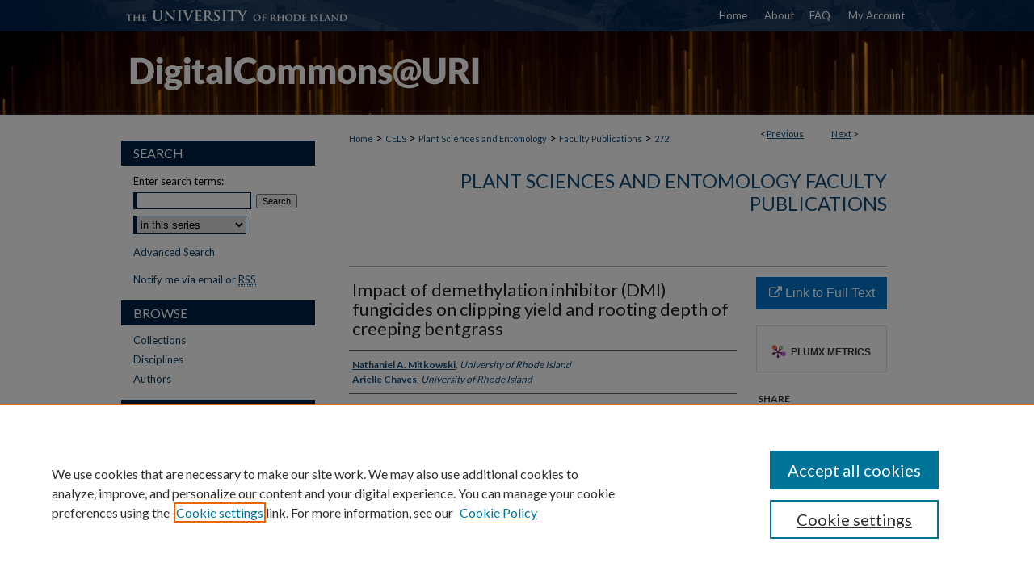

--- FILE ---
content_type: text/plain
request_url: https://www.google-analytics.com/j/collect?v=1&_v=j102&a=365174346&t=pageview&_s=1&dl=https%3A%2F%2Fdigitalcommons.uri.edu%2Fpls_facpubs%2F272%2F&ul=en-us%40posix&dt=%22Impact%20of%20demethylation%20inhibitor%20(DMI)%20fungicides%20on%20clipping%20yield%20a%22%20by%20Nathaniel%20A.%20Mitkowski%20and%20Arielle%20Chaves&sr=1280x720&vp=1280x720&_u=IEBAAAABAAAAACAAI~&jid=1205149444&gjid=1773351286&cid=1756862537.1769465917&tid=UA-5499681-40&_gid=1483433632.1769465917&_r=1&_slc=1&z=321504671
body_size: -453
content:
2,cG-XGQFD95BWN